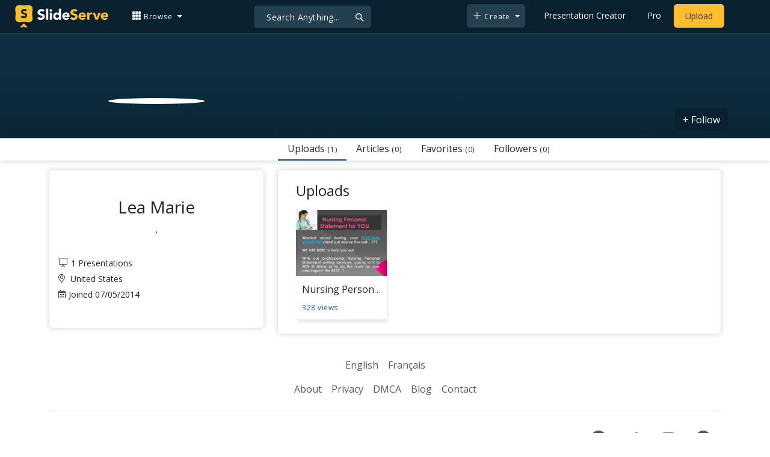

--- FILE ---
content_type: application/javascript
request_url: https://www.slideserve.com/js/main.js?v=1.11
body_size: 857
content:

  function formatSearch()
  {
	var strSearch = $('.search_field').val().toLowerCase();
  if(strSearch == "")
  strSearch = $('.search_spfield').val().toLowerCase();
	strSearch = strSearch.replace("/", "-");
	strSearch = strSearch.replace(/ /g, "-");
  strSearch = (encodeURIComponent(strSearch)).replace(/-/g, "+");
	//window.location = '/search/presentations/?q=' + encodeURIComponent(strSearch);
  window.location = '/search/presentations/?q=' + strSearch;
  }

  $(document).ready(function () {
	$('.search_field , .search_spfield').keydown(function (event) {
  if (event.keyCode == 13) {
	formatSearch();
  }
	});
  $('#usearch').keydown(function (event) {
  if (event.keyCode == 13) {
    formatSearchuser();
  }
  });
  });

  function formatSearchuser()
  {
    var strSearch = document.getElementById('usearch').value;
    strSearch = strSearch.replace("/", "-");
    strSearch = strSearch.replace(/ /g, "-");
    window.location = '/user/search/' + encodeURIComponent(strSearch);
  }

  function upgreadetoPro(src)
  {
    $.get('/dialogs/login.2.0.php?action=upgrade&src='+src, function(data){
      $('body').prepend(data);
    });
  }
  function followuser(uid,uname,info,follow)
  {
        $.ajax({
             type: "get",
             url: '/actions/follow.php?uid='+uid+'&username='+uname+'&info='+info+'&follow='+follow,
             success: function(data){
                var dataObj = JSON.parse(data);
                if(dataObj.Action == 'Login')
                {
                  //$('body').append(dataObj.Action);
                  $.get('/dialogs/login.2.0.php?action=follow&uid='+uid+'&username='+uname+'&info='+info+'&follow='+follow, function(data){
                    $('body').prepend(data);
                  });
                }
                else if(dataObj.error != '')
                  $('.error').html(dataObj.error);
                else
                {
                  $('.success').html(dataObj.Message);
                  location.reload(true);
                }
             }
       });
    };

    function loadProfileTab(ldflg,start,uid,uname)
      {
          $('#loadmore').html('<i class="fa fa-spinner"></i>');
          $.ajax({
               type: "get",
               url: '/level2/uprofile_loadmore.php?flg='+ldflg+'&page='+start+'&UID='+uid+'&uname='+uname,
               success: function(html){
                   $('#loadmore').html(' Load More ...');
                   $('#'+ldflg).html(html);
                   window.scrollTo(0, 0);
                   //if(page >= 100)
                   //$('#loadmore').hide();
               }
         });
      };

      function tagMore(key,start)
      {
          $('#loadmore').html('<i class="fa fa-spinner"></i>');
          $.ajax({
               type: "get",
               url: '/level2/seach_bytag_loadmore.php?key='+key+'&page='+start,
               success: function(html){
                   $('.rslts').html(html);
                   window.scrollTo(0, 0);
               }
         });
      };

      function validateEmail($email) {
        var emailReg = /^([\w-\.]+@([\w-]+\.)+[\w-]{2,4})?$/;
        return emailReg.test( $email );
      }

      $(document).on("click", ".strtcpign" , function(){

        if( !validateEmail($('#email').val()))
        {
          alert('error');
          return;
        }
        if($('#username').val() =='')
        {
          alert('error');
          return;
        }
        var datastring = $("#attendeefrm").serialize();
        $.ajax({
          type: "POST",
          url: "/level2/campaign-url.php",
          data: datastring,
          success: function(data) {
            $('.splayer').attr('src',data);
            $('.login').remove();
          },
          error: function() {
            alert('error handling here');
          }
        });
      });
